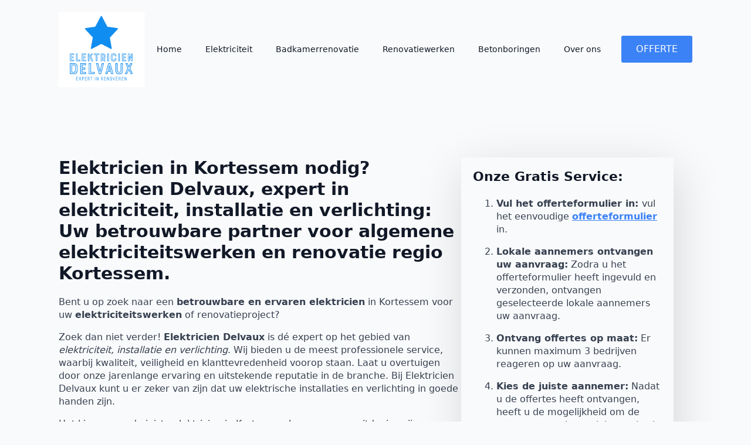

--- FILE ---
content_type: text/html; charset=UTF-8
request_url: https://elektricien-delvaux.be/elektriciteitswerken-kortessem/
body_size: 16231
content:
<!doctype html>     <html lang="nl-BE">      <head>         <meta charset="UTF-8">         <meta name="viewport" content="width=device-width, initial-scale=1">                     <link rel='stylesheet' href='https://elektricien-delvaux.be/wp-content/plugins/breakdance/plugin/themeless/normalize.min.css'>                <title>Elektriciteitswerken Kortessem | Elektricien Delvaux</title> <meta name='robots' content='max-image-preview:large, max-snippet:-1, max-video-preview:-1' /> 		<script>
			window.HTGA4 = {"debug":false,"cookie_notice_enabled":null,"cookie_notice_cookie_key":"htga4_","cookie_notice_duration_type":null,"cookie_notice_duration_value":null,"cookie_notice_overlay_enabled":null,"should_auto_consent":true,"one_year_seconds":31536000};
		</script> 		<link rel="canonical" href="https://elektricien-delvaux.be/elektriciteitswerken-kortessem/"> <meta name="description" content="Elektriciteitswerken Kortessem: herstellingen? Domotica installeren? Elektriciteit vernieuwen? Reken op Elektricien Delvaux. Gratis offertes!"> <meta property="og:title" content="Elektriciteitswerken Kortessem | Elektricien Delvaux"> <meta property="og:type" content="article"> <meta property="og:description" content="Elektriciteitswerken Kortessem: herstellingen? Domotica installeren? Elektriciteit vernieuwen? Reken op Elektricien Delvaux. Gratis offertes!"> <meta property="og:url" content="https://elektricien-delvaux.be/elektriciteitswerken-kortessem/"> <meta property="og:locale" content="nl_BE"> <meta property="og:site_name" content="Elektricien Delvaux"> <meta property="article:published_time" content="2023-06-15T08:29:15+00:00"> <meta property="article:modified_time" content="2023-06-15T08:29:15+00:00"> <meta property="og:updated_time" content="2023-06-15T08:29:15+00:00"> <meta name="twitter:card" content="summary_large_image"> <style id='wp-img-auto-sizes-contain-inline-css' type='text/css'> img:is([sizes=auto i],[sizes^="auto," i]){contain-intrinsic-size:3000px 1500px} /*# sourceURL=wp-img-auto-sizes-contain-inline-css */ </style> <link rel='stylesheet' id='contact-form-7-css' href='https://elektricien-delvaux.be/wp-content/plugins/contact-form-7/includes/css/styles.css?ver=6.1.4' type='text/css' media='all' /> <link rel='stylesheet' id='wpa-css-css' href='https://elektricien-delvaux.be/wp-content/plugins/honeypot/includes/css/wpa.css?ver=2.3.04' type='text/css' media='all' /> <script type="text/javascript" src="https://elektricien-delvaux.be/wp-includes/js/jquery/jquery.min.js?ver=3.7.1" id="jquery-core-js"></script> <script type="text/javascript" src="https://elektricien-delvaux.be/wp-includes/js/jquery/jquery-migrate.min.js?ver=3.4.1" id="jquery-migrate-js"></script> 		<script type="text/javascript">
			//<![CDATA[
			var show_msg = '';
			if (show_msg !== '0') {
				var options = {view_src: "View Source is disabled!", inspect_elem: "Inspect Element is disabled!", right_click: "Right click is disabled!", copy_cut_paste_content: "Cut/Copy/Paste is disabled!", image_drop: "Image Drag-n-Drop is disabled!" }
			} else {
				var options = '';
			}

         	function nocontextmenu(e) { return false; }
         	document.oncontextmenu = nocontextmenu;
         	document.ondragstart = function() { return false;}

			document.onmousedown = function (event) {
				event = (event || window.event);
				if (event.keyCode === 123) {
					if (show_msg !== '0') {show_toast('inspect_elem');}
					return false;
				}
			}
			document.onkeydown = function (event) {
				event = (event || window.event);
				//alert(event.keyCode);   return false;
				if (event.keyCode === 123 ||
						event.ctrlKey && event.shiftKey && event.keyCode === 73 ||
						event.ctrlKey && event.shiftKey && event.keyCode === 75) {
					if (show_msg !== '0') {show_toast('inspect_elem');}
					return false;
				}
				if (event.ctrlKey && event.keyCode === 85) {
					if (show_msg !== '0') {show_toast('view_src');}
					return false;
				}
			}
			function addMultiEventListener(element, eventNames, listener) {
				var events = eventNames.split(' ');
				for (var i = 0, iLen = events.length; i < iLen; i++) {
					element.addEventListener(events[i], function (e) {
						e.preventDefault();
						if (show_msg !== '0') {
							show_toast(listener);
						}
					});
				}
			}
			addMultiEventListener(document, 'contextmenu', 'right_click');
			addMultiEventListener(document, 'cut copy paste print', 'copy_cut_paste_content');
			addMultiEventListener(document, 'drag drop', 'image_drop');
			function show_toast(text) {
				var x = document.getElementById("amm_drcfw_toast_msg");
				x.innerHTML = eval('options.' + text);
				x.className = "show";
				setTimeout(function () {
					x.className = x.className.replace("show", "")
				}, 3000);
			}
		//]]>
		</script>  		<style type="text/css">body * :not(input):not(textarea){user-select:none !important; -webkit-touch-callout: none !important;  -webkit-user-select: none !important; -moz-user-select:none !important; -khtml-user-select:none !important; -ms-user-select: none !important;}#amm_drcfw_toast_msg{visibility:hidden;min-width:250px;margin-left:-125px;background-color:#333;color:#fff;text-align:center;border-radius:2px;padding:16px;position:fixed;z-index:999;left:50%;bottom:30px;font-size:17px}#amm_drcfw_toast_msg.show{visibility:visible;-webkit-animation:fadein .5s,fadeout .5s 2.5s;animation:fadein .5s,fadeout .5s 2.5s}@-webkit-keyframes fadein{from{bottom:0;opacity:0}to{bottom:30px;opacity:1}}@keyframes fadein{from{bottom:0;opacity:0}to{bottom:30px;opacity:1}}@-webkit-keyframes fadeout{from{bottom:30px;opacity:1}to{bottom:0;opacity:0}}@keyframes fadeout{from{bottom:30px;opacity:1}to{bottom:0;opacity:0}}</style>  				<!-- Global site tag (gtag.js) - added by HT Easy Ga4 --> 		<script>
			window.dataLayer = window.dataLayer || [];
			function gtag() { dataLayer.push(arguments); }

			// Default: deny all tracking
			gtag('consent', 'default', {
				'ad_storage': 'denied',
				'analytics_storage': 'denied',
				'ad_user_data': 'denied',
				'ad_personalization': 'denied'
			});

			// Load gtag script early; update permissions after consent
			(function() {
				const script = document.createElement('script');
				script.async = true;
				script.src = `https://www.googletagmanager.com/gtag/js?id=G-YK3S2GRT9T`;
				document.head.appendChild(script);
			})();

			gtag('js', new Date());
			gtag('config', 'G-YK3S2GRT9T');
		</script> 	<link rel="icon" href="https://elektricien-delvaux.be/wp-content/uploads/2023/02/cropped-elektricien-delvaux-32x32.png" sizes="32x32" /> <link rel="icon" href="https://elektricien-delvaux.be/wp-content/uploads/2023/02/cropped-elektricien-delvaux-192x192.png" sizes="192x192" /> <link rel="apple-touch-icon" href="https://elektricien-delvaux.be/wp-content/uploads/2023/02/cropped-elektricien-delvaux-180x180.png" /> <meta name="msapplication-TileImage" content="https://elektricien-delvaux.be/wp-content/uploads/2023/02/cropped-elektricien-delvaux-270x270.png" /> <!-- [HEADER ASSETS] -->   <link rel="stylesheet" href="https://elektricien-delvaux.be/wp-content/plugins/breakdance/subplugins/breakdance-elements/dependencies-files/awesome-menu@1/awesome-menu.css?bd_ver=2.5.0-beta.1" /> <link rel="stylesheet" href="https://fonts.googleapis.com/css2?family=Poppins:ital,wght@0,100;0,200;0,300;0,400;0,500;0,600;0,700;0,800;0,900;1,100;1,200;1,300;1,400;1,500;1,600;1,700;1,800;1,900&family=Jost:ital,wght@0,100;0,200;0,300;0,400;0,500;0,600;0,700;0,800;0,900;1,100;1,200;1,300;1,400;1,500;1,600;1,700;1,800;1,900&display=swap" />  <link rel="stylesheet" href="https://elektricien-delvaux.be/wp-content/uploads/breakdance/css/post-184-defaults.css?v=e9bd110a10eda1e9d169234b6ca53553" />  <link rel="stylesheet" href="https://elektricien-delvaux.be/wp-content/uploads/breakdance/css/post-2986949419-defaults.css?v=123407d0f039d337a1d6e5886f4e4cb4" />  <link rel="stylesheet" href="https://elektricien-delvaux.be/wp-content/uploads/breakdance/css/post-189-defaults.css?v=cd5c20a37df424abb36a4b8d0ffad15e" />  <link rel="stylesheet" href="https://elektricien-delvaux.be/wp-content/uploads/breakdance/css/global-settings.css?v=5f1d8aa5e324c96b69c617b6ac6bf77f" />  <link rel="stylesheet" href="https://elektricien-delvaux.be/wp-content/uploads/breakdance/css/presets.css?v=d41d8cd98f00b204e9800998ecf8427e" />          <link rel="stylesheet" href="https://elektricien-delvaux.be/wp-content/uploads/breakdance/css/post-184.css?v=0b57ec6fce5fb374f81a92c185bc0b28" />  <link rel="stylesheet" href="https://elektricien-delvaux.be/wp-content/uploads/breakdance/css/post-2986949419.css?v=1cbed73aed0736b383cbd163b04336e2" />  <link rel="stylesheet" href="https://elektricien-delvaux.be/wp-content/uploads/breakdance/css/post-189.css?v=5ac8fc652afc18b9e3452e07a25d75c3" /> <!-- [/EOF HEADER ASSETS] -->    </head>          <body class="wp-singular page-template-default page page-id-2986949419 wp-theme-breakdance-zero breakdance">             <header class="bde-header-builder-184-119 bde-header-builder bde-header-builder--sticky-scroll-slide breakdance-free-version-frontend-element-hider">  <div class="bde-header-builder__container"><div class="bde-image-184-120 bde-image"> <figure class="breakdance-image breakdance-image--206"> 	<div class="breakdance-image-container"> 		<div class="breakdance-image-clip"><a class="breakdance-image-link breakdance-image-link--url" href="/" target="_self" rel="noopener" data-sub-html="" data-lg-size="-" data-wpel-link="internal"><img class="breakdance-image-object" src="https://elektricien-delvaux.be/wp-content/uploads/2023/02/elektricien-delvaux-300x262.png" width="300" height="262" srcset="https://elektricien-delvaux.be/wp-content/uploads/2023/02/elektricien-delvaux-300x262.png 300w, https://elektricien-delvaux.be/wp-content/uploads/2023/02/elektricien-delvaux.png 764w" sizes="(max-width: 300px) 100vw, 300px" alt="elektricien delvaux" title="Elektriciteitswerken Kortessem"></a></div> 	</div></figure>  </div><div class="bde-menu-184-121 bde-menu breakdance-free-version-frontend-element-hider">                       <nav class="breakdance-menu breakdance-menu--collapse">     <button class="breakdance-menu-toggle breakdance-menu-toggle--squeeze" type="button" aria-label="Open Menu" aria-expanded="false" aria-controls="menu-121">                   <span class="breakdance-menu-toggle-icon">             <span class="breakdance-menu-toggle-lines"></span>           </span>             </button>        <ul class="breakdance-menu-list" id="menu-121">                       <li class="breakdance-menu-item-184-122 breakdance-menu-item">                                                                  <a class="breakdance-link breakdance-menu-link" href="/" target="_self" data-type="url" data-wpel-link="internal">   Home     </a>  </li><li class="breakdance-menu-item-184-132 breakdance-menu-item">                                                                  <a class="breakdance-link breakdance-menu-link" href="/elektriciteitswerken/" target="_self" data-type="url" data-wpel-link="internal">   Elektriciteit     </a>  </li><li class="breakdance-menu-item-184-133 breakdance-menu-item">                                                                  <a class="breakdance-link breakdance-menu-link" href="/badkamerrenovatie/" target="_self" data-type="url" data-wpel-link="internal">   Badkamerrenovatie     </a>  </li><li class="breakdance-menu-item-184-135 breakdance-menu-item">                                                                  <a class="breakdance-link breakdance-menu-link" href="/renovatiewerken/" target="_self" data-type="url" data-wpel-link="internal">   Renovatiewerken     </a>  </li><li class="breakdance-menu-item-184-134 breakdance-menu-item">                                                                  <a class="breakdance-link breakdance-menu-link" href="/betonboringen/" target="_self" data-type="url" data-wpel-link="internal">   Betonboringen     </a>  </li><li class="breakdance-menu-item-184-131 breakdance-menu-item">                                                                  <a class="breakdance-link breakdance-menu-link" href="/over-ons/" target="_self" data-type="url" data-wpel-link="internal">   Over ons     </a>  </li><li class="bde-button-184-130 bde-button breakdance-menu-item">                                                                                                                                                         <a class="breakdance-link button-atom button-atom--primary bde-button__button" href="/offerte/" target="_self" data-type="url" data-wpel-link="internal">               <span class="button-atom__text">OFFERTE</span>                                    </a>         </li>   </ul>   </nav>   </div></div>   </header><section class="bde-section-2986949419-131 bde-section">       	    <div class="section-container"><div class="bde-columns-2986949419-132 bde-columns"><div class="bde-column-2986949419-133 bde-column">       	    <div class="bde-rich-text-2986949419-101 bde-rich-text breakdance-rich-text-styles"> <h1><strong>Elektricien in Kortessem nodig? Elektricien Delvaux, expert in elektriciteit, installatie en verlichting: Uw betrouwbare partner voor algemene elektriciteitswerken en renovatie regio Kortessem.</strong></h1><p>Bent u op zoek naar een <strong>betrouwbare en ervaren elektricien</strong> in Kortessem voor uw <strong>elektriciteitswerken</strong> of renovatieproject? </p><p>Zoek dan niet verder! <strong>Elektricien Delvaux</strong> is dé expert op het gebied van <em>elektriciteit, installatie en verlichting</em>. Wij bieden u de meest professionele service, waarbij kwaliteit, veiligheid en klanttevredenheid voorop staan. Laat u overtuigen door onze jarenlange ervaring en uitstekende reputatie in de branche. Bij Elektricien Delvaux kunt u er zeker van zijn dat uw elektrische installaties en verlichting in goede handen zijn.</p><p>Het kiezen van de juiste elektricien in Kortessem kan soms een uitdaging zijn. Daarom bieden wij u de mogelijkheid om <strong><em>prijzen</em></strong><em> te </em><strong><em>vergelijken</em></strong> van <strong>elektriciens in Kortessem</strong>. </p><p>Onze website is een <strong>netwerk van aangesloten elektriciens</strong>, gespecialiseerd in uiteenlopende diensten zoals algemene elektriciteitswerken, herstellingen en volledige elektrische installaties. Vul het formulier in en <strong>ontvang tot 3 offertes</strong>, waardoor u tot wel <strong>40%</strong> kunt <strong>besparen</strong>! </p><p>Deze service is geheel <strong>gratis en vrijblijvend</strong>. Wacht dus niet langer en kies vandaag nog voor <strong>Elektricien Delvaux</strong> als uw betrouwbare partner in elektriciteit en verlichting.</p> </div><div class="bde-button-2986949419-111 bde-button">                                                                                                                                                         <a class="breakdance-link button-atom button-atom--custom bde-button__button" href="/offerte/elektriciteitswerken/" target="_self" data-type="url" data-wpel-link="internal">               <span class="button-atom__text">OFFERTE AANVRAGEN</span>                                    </a>         </div> </div><div class="bde-column-2986949419-134 bde-column">       	    <div class="bde-rich-text-2986949419-135 bde-rich-text breakdance-rich-text-styles"> <h3>Onze Gratis Service:</h3><ol><li><p><strong>Vul het offerteformulier in: </strong>vul het eenvoudige <a target="_self" href="/offerte/elektriciteitswerken/" data-wpel-link="internal"><strong>offerteformulier</strong></a> in. </p></li><li><p><strong>Lokale aannemers ontvangen uw aanvraag:</strong> Zodra u het offerteformulier heeft ingevuld en verzonden, ontvangen geselecteerde lokale aannemers uw aanvraag. </p></li><li><p><strong>Ontvang offertes op maat:</strong> Er kunnen maximum 3 bedrijven reageren op uw aanvraag.</p></li><li><p><strong>Kies de juiste aannemer:</strong> Nadat u de offertes heeft ontvangen, heeft u de mogelijkheid om de aannemers te beoordelen op basis van hun offertes, ervaring, expertise en eventuele referenties. </p></li></ol><h3></h3> </div> </div></div></div> </section><section class="bde-section-2986949419-100 bde-section">       	    <div class="section-container"><div class="bde-image-2986949419-122 bde-image"> <figure class="breakdance-image breakdance-image--2986945721"> 	<div class="breakdance-image-container"> 		<div class="breakdance-image-clip"><img class="breakdance-image-object" src="https://elektricien-delvaux.be/wp-content/uploads/2023/06/Depositphotos_204959844_S.jpg" width="1000" height="656" srcset="https://elektricien-delvaux.be/wp-content/uploads/2023/06/Depositphotos_204959844_S.jpg 1000w, https://elektricien-delvaux.be/wp-content/uploads/2023/06/Depositphotos_204959844_S-300x197.jpg 300w, https://elektricien-delvaux.be/wp-content/uploads/2023/06/Depositphotos_204959844_S-768x504.jpg 768w" sizes="(max-width: 1000px) 100vw, 1000px" alt="a male electrician works in a switchboard with an electrical con" title="Elektriciteitswerken Kortessem"></div> 	</div></figure>  </div><div class="bde-rich-text-2986949419-102 bde-rich-text breakdance-rich-text-styles"> <h2><strong>Elektricien Kortessem nodig? Belang van een professionele elektricien</strong></h2><p>Natuurlijk, u zou kunnen proberen om zelf elektrische problemen op te lossen, maar waarom zou u dat doen als er zoveel op het spel staat? <em>Stelt u zich eens voor</em> hoe het zou voelen om in een veilig, goed verlicht huis te wonen, wetende dat u de juiste beslissing heeft genomen door een professional in te schakelen.</p><p>Een <strong>professionele elektricien in Kortessem</strong> biedt u niet alleen veiligheid en kwaliteit, maar zorgt er ook voor dat uw installaties voldoen aan de <a target="_blank" href="https://economie.fgov.be/nl/publicaties/algemeen-reglement-op-de" data-wpel-link="external" rel="nofollow external noopener noreferrer"><strong>AREI-regelgeving</strong></a>.</p><p><em>Veiligheid</em> is zonder twijfel de belangrijkste reden om een professionele elektricien in te huren. Elektriciteit kan gevaarlijk zijn, en het werken met elektrische installaties brengt risico's met zich mee. Een professionele elektricien heeft de juiste opleiding, kennis en ervaring om de klus veilig en efficiënt te klaren. Bovendien, door het inhuren van een elektricien, minimaliseert u de kans op elektrische problemen in de toekomst, zoals kortsluiting en brandgevaar.</p><p>De kwaliteit van het werk is ook een belangrijke factor om in overweging te nemen. Een <strong>goede elektricien</strong> zal <strong>hoogwaardige materialen</strong> en gereedschappen gebruiken, waardoor uw elektrische installaties langer meegaan en minder onderhoud nodig hebben. </p><p>Bovendien zorgt de conformiteit met de AREI-regelgeving ervoor dat uw huis voldoet aan alle wettelijke vereisten. Dit kan u niet alleen gemoedsrust geven, maar ook een positieve invloed hebben op de waarde van uw woning. </p><p><em>Dus waar wacht u nog op?</em> Neem vandaag nog contact op met een professionele elektricien via Elektricien Delvaux en investeer in de veiligheid en kwaliteit van uw huis.</p> </div><div class="bde-button-2986949419-113 bde-button">                                                                                                                                                         <a class="breakdance-link button-atom button-atom--custom bde-button__button" href="/offerte/elektriciteitswerken/" target="_self" data-type="url" data-wpel-link="internal">               <span class="button-atom__text">OFFERTE AANVRAGEN</span>                                    </a>         </div><div class="bde-image-2986949419-124 bde-image"> <figure class="breakdance-image breakdance-image--2986945718"> 	<div class="breakdance-image-container"> 		<div class="breakdance-image-clip"><img class="breakdance-image-object" src="https://elektricien-delvaux.be/wp-content/uploads/2023/06/Depositphotos_64531805_S.jpg" width="1000" height="717" srcset="https://elektricien-delvaux.be/wp-content/uploads/2023/06/Depositphotos_64531805_S.jpg 1000w, https://elektricien-delvaux.be/wp-content/uploads/2023/06/Depositphotos_64531805_S-300x215.jpg 300w, https://elektricien-delvaux.be/wp-content/uploads/2023/06/Depositphotos_64531805_S-768x551.jpg 768w" sizes="(max-width: 1000px) 100vw, 1000px" alt="Renovation Works" title="Elektriciteitswerken Kortessem"></div> 	</div></figure>  </div><div class="bde-rich-text-2986949419-103 bde-rich-text breakdance-rich-text-styles"> <h2><strong>Grote en kleine elektriciteitswerken in regio Kortessem</strong></h2><p>Zoals eerder besproken, is het inschakelen van een professionele elektricien van groot belang voor de veiligheid en kwaliteit van uw elektriciteitswerken. Maar wat houdt dit nu precies in? <strong><em>Grote en kleine elektriciteitswerken</em> </strong>verschillen in omvang en complexiteit, maar Elektricien Delvaux kan u bijstaan bij zowel kleine als grote projecten.</p><p><strong>Kleine elektriciteitswerken</strong> omvatten onder andere het plaatsen van stopcontacten, lichtschakelaars en verlichting of het vervangen van zekeringen en aardlekschakelaars. </p><p>Deze klussen lijken misschien eenvoudig, maar kunnen <strong>gevaarlijk</strong> zijn als ze niet correct worden uitgevoerd. Een <strong>ervaren elektricien</strong> zoals Elektricien Delvaux zorgt voor een <strong>veilige en vakkundige</strong> uitvoering van deze taken, zodat u zich geen zorgen hoeft te maken over eventuele problemen in de toekomst.</p><p><strong>Grote elektriciteitswerken</strong> zijn complexere projecten, zoals het installeren van een volledig nieuwe elektrische installatie, het uitbreiden van een bestaande installatie of het aanleggen van krachtstroom voor zwaardere apparatuur. </p><p>Dit soort werkzaamheden vereisen een grondige <strong>kennis en ervaring</strong> van elektriciteit en veiligheidsvoorschriften. Bij Elektricien Delvaux bent u verzekerd van een <strong>betrouwbare en kwalitatieve</strong> aanpak bij grote elektriciteitswerken.</p><p>Dus, of u nu een kleine klus of een grootschalig project heeft in regio Kortessem, aarzel niet om <em>Elektricien Delvaux</em> in te schakelen. Uw veiligheid en tevredenheid zijn onze topprioriteit. </p><p>Neem vandaag nog contact met ons op voor een vrijblijvende offerte en ervaar zelf het verschil dat een professionele elektricien kan maken.</p><h2><strong>Onze aanbod van elektriciteitswerken in Kortessem</strong></h2><p>Bij <strong>ons aanbod van elektriciteitswerken in Kortessem</strong> streven wij ernaar om u een allesomvattende oplossing aan te bieden. <em>Elektriciteitsplannen, Elektrische installaties</em> en <em>Elektrische verwarming</em> zijn slechts enkele van de essentiële diensten die we met uiterste zorg en professionaliteit uitvoeren. Wacht niet langer en investeer vandaag nog in een veilige, betrouwbare, en energie-efficiënte elektrische omgeving voor uw woning of bedrijf.</p><h3><strong>Algemene elektriciteitswerken &amp; Herstellingen</strong> </h3><p>Algemene elektriciteitswerken omvatten een breed scala aan diensten, van de installatie van nieuwe systemen tot het onderhoud en herstelling van bestaande installaties. Deze taken worden uitgevoerd door gekwalificeerde elektriciens die ervaring hebben met verschillende soorten elektrische systemen.</p><h3><strong>Binnen- en buitenverlichting</strong> </h3><p>De juiste binnen- en buitenverlichting kan een grote invloed hebben op de esthetiek en functionaliteit van uw woning. Of u nu de perfecte sfeerverlichting wilt creëren voor uw woonkamer, of de veiligheid rondom uw woning wilt verbeteren met buitenverlichting, een elektricien kan u daarbij helpen.</p><h3><strong>Datanetwerken en telecom installaties</strong> </h3><p>Het opzetten van datanetwerken en telecominstallaties vereist deskundige kennis en ervaring. Dit omvat het leggen van netwerkkabels, het installeren van telecomapparatuur en het zorgen voor een betrouwbare en veilige verbinding, ... </p><h3><strong>Domotica &amp; automatisering</strong> </h3><p>Domotica en automatisering hebben de manier waarop we leven en werken getransformeerd. Van het automatisch regelen van verwarming en verlichting tot het op afstand bedienen van elektronische apparaten, domotica biedt verhoogd comfort en energie-efficiëntie in uw woning of gebouw.</p><h3><strong>Zekeringskasten plaatsen</strong> </h3><p>Een zekeringskast is een essentieel onderdeel van uw elektrische systeem. Het dient als het centrale punt waar de elektriciteit van uw nutsbedrijf wordt verdeeld naar de verschillende circuits in uw woning. Een elektricien kan uw zekeringskast plaatsen of een zekeringskast vervangen.</p><h3><strong>Parlofonie en videofonie</strong> </h3><p>Parlofonie en videofonie zijn essentiële hulpmiddelen inzake toegangscontrole voor de veiligheid en beveiliging van uw woning, appartement of gebouw. Ze stellen u in staat om te communiceren met bezoekers zonder de deur te openen, en bieden ook visuele identificatie.</p><h3><strong>Plaatsing aarding</strong> </h3><p>Aarding is een cruciaal onderdeel van elk elektrisch systeem. Het helpt om de veiligheid te verhogen door het risico op elektrische schokken te verminderen en kan helpen bij het voorkomen van ernstige schade aan uw apparatuur.</p><h3><strong>Inbraakbeveiliging (alarminstallaties en camerabewaking)</strong> </h3><p>Inbraakbeveiliging is essentieel voor elke woning of bedrijfspand. Alarminstallaties en camerabewaking zijn twee van de meest effectieve methoden voor het afschrikken van indringers en het verhogen van de veiligheid</p><h3><strong>Elektriciteitsplannen</strong></h3><p>Het ontwerpen van een goed <em>elektriciteitsplan</em> is een essentiële stap in het bouwen, renoveren of uitbreiden van uw woning of bedrijfsruimte. Onze ervaren en deskundige elektriciens helpen u graag bij het opstellen van een elektriciteitsplan op maat. </p><h3><strong>Elektrische installaties</strong></h3><p><strong>Elektrische installaties</strong> zijn van cruciaal belang voor het comfort en de veiligheid van uw woning of bedrijfspand. Wij zijn ervan overtuigd dat een goed ontworpen en geïnstalleerde elektrische installatie het verschil kan maken tussen een gewone en een uitzonderlijke leef- of werkomgeving. </p><h3><strong>Elektrische verwarming</strong></h3><p><strong>Elektrische verwarming</strong> is een uitstekende keuze voor energiebesparing en comfort. In vergelijking met traditionele gasverwarming biedt elektrische verwarming u een aantal voordelen. </p><p>Ten eerste is het een milieuvriendelijker alternatief, omdat het gebruik van elektriciteit in plaats van fossiele brandstoffen helpt om de uitstoot van broeikasgassen te verminderen. </p><p>Bovendien is elektrische verwarming veiliger, omdat er geen risico op gaslekken of koolmonoxidevergiftiging is. </p><p>Tot slot zijn elektrische verwarmingssystemen doorgaans eenvoudiger te installeren en te onderhouden dan gasverwarmingssystemen, wat u op lange termijn tijd en geld bespaart.</p> </div><div class="bde-button-2986949419-114 bde-button">                                                                                                                                                         <a class="breakdance-link button-atom button-atom--custom bde-button__button" href="/offerte/elektriciteitswerken/" target="_self" data-type="url" data-wpel-link="internal">               <span class="button-atom__text">OFFERTE AANVRAGEN</span>                                    </a>         </div><div class="bde-image-2986949419-123 bde-image"> <figure class="breakdance-image breakdance-image--2986945719"> 	<div class="breakdance-image-container"> 		<div class="breakdance-image-clip"><img class="breakdance-image-object" src="https://elektricien-delvaux.be/wp-content/uploads/2023/06/Depositphotos_79399800_S.jpg" width="1000" height="667" srcset="https://elektricien-delvaux.be/wp-content/uploads/2023/06/Depositphotos_79399800_S.jpg 1000w, https://elektricien-delvaux.be/wp-content/uploads/2023/06/Depositphotos_79399800_S-300x200.jpg 300w, https://elektricien-delvaux.be/wp-content/uploads/2023/06/Depositphotos_79399800_S-768x512.jpg 768w" sizes="(max-width: 1000px) 100vw, 1000px" alt="Remote home control system on a digital tablet." title="Elektriciteitswerken Kortessem"></div> 	</div></figure>  </div><div class="bde-rich-text-2986949419-104 bde-rich-text breakdance-rich-text-styles"> <h2><strong>Elektriciteit renoveren of vernieuwen te Kortessem</strong></h2><p>Het vernieuwen van uw <em>elektriciteitsinstallatie</em>, het renoveren van uw <strong>verlichting</strong> en het vervangen van uw <em>zekeringkast</em> zijn essentiële stappen om uw woning veiliger, energiezuiniger en comfortabeler te maken. </p><p>Een moderne en efficiënte installatie zorgt niet alleen voor een aanzienlijke besparing op uw energiefactuur, maar verhoogt ook de waarde van uw huis. Wacht niet langer en investeer vandaag nog in het renoveren of vernieuwen van uw elektriciteit voor een zorgeloze en duurzame toekomst.</p><h3><strong>Elektriciteitsinstallatie vernieuwen</strong></h3><p>Na het leggen van de elektriciteit voor uw nieuwbouw, is het tijd om een stap verder te gaan en te kijken naar de <em>elektriciteitsinstallatie</em> van uw bestaande woning. Het vernieuwen van de elektriciteitsinstallatie is meer dan een simpele klus, maar Elektricien Delvaux staat klaar om u hierbij te helpen.</p><p>Een <strong>verouderde elektriciteitsinstallatie</strong> kan voor onveilige situaties zorgen, zoals kortsluiting, oververhitting en brandgevaar. Daarom is het van groot belang om uw installatie up-to-date te houden. Elektricien Delvaux is gespecialiseerd in het vernieuwen van elektriciteitsinstallaties en zorgt ervoor dat uw huis aan alle veiligheidsnormen voldoet. Bovendien kan een vernieuwde installatie uw energieverbruik verminderen, wat zowel goed is voor het milieu als voor uw portemonnee. <em>Investeer nu in een veiligere en energiezuinige woning</em> door uw elektriciteitsinstallatie te laten vernieuwen door Elektricien Delvaux.</p><h3><strong>Verlichting renoveren</strong></h3><p>Hoewel een efficiënte en veilige elektriciteitsinstallatie van cruciaal belang is, mag men het belang van <strong>verlichting renoveren</strong> niet onderschatten. Een passende en aangename verlichting draagt immers bij aan de sfeer en het comfort van uw woning. Elektricien Delvaux kan u hierbij helpen door een deskundige renovatie van uw verlichting uit te voeren.</p><p>Bij het renoveren van de verlichting is het van essentieel belang om rekening te houden met de specifieke behoeften en wensen van de bewoners. Elektricien Delvaux luistert aandachtig naar uw wensen en zorgt voor een <em>persoonlijke aanpak</em> bij de renovatie van uw verlichting. Wij streven ernaar om niet enkel uw verwachtingen te overtreffen, maar ook om energiezuinige oplossingen te bieden die uw energiekosten verlagen. Laat de verlichting in uw woning stralen als nooit tevoren en ervaar het verschil dat Elektricien Delvaux kan maken!</p><h3><strong>Zekeringkast vervangen</strong></h3><p>Naast het leggen van elektriciteit voor nieuwbouw, is het belangrijk om ook aandacht te besteden aan de <em>elektriciteitsinstallatie</em> bij renovaties en vernieuwingen. Een essentieel onderdeel van uw elektriciteitsinstallatie is de <strong>zekeringkast</strong>. Elektricien Delvaux biedt u de nodige expertise en diensten om uw zekeringkast vakkundig te vervangen en daarmee de veiligheid en efficiëntie van uw installatie te garanderen.</p><p>Het vervangen van een verouderde zekeringkast is niet alleen noodzakelijk voor uw veiligheid, maar ook voor het vermijden van onnodige energiekosten. Een goed functionerende zekeringkast zorgt voor een optimale stroomverdeling en voorkomt overbelasting, wat kan leiden tot kortsluiting en zelfs brand. Bovendien zijn moderne zekeringkasten uitgerust met aardlekschakelaars die u beschermen tegen elektrocutie en elektrische schokken. Laat u overtuigen door de voordelen van een nieuwe zekeringkast en kies voor een samenwerking met Elektricien Delvaux. Wij zorgen voor een snelle en professionele vervanging, zodat u zorgeloos kunt genieten van een veilige en betrouwbare elektriciteitsinstallatie.</p> </div><div class="bde-button-2986949419-115 bde-button">                                                                                                                                                         <a class="breakdance-link button-atom button-atom--custom bde-button__button" href="/offerte/elektriciteitswerken/" target="_self" data-type="url" data-wpel-link="internal">               <span class="button-atom__text">OFFERTE AANVRAGEN</span>                                    </a>         </div><div class="bde-image-2986949419-126 bde-image"> <figure class="breakdance-image breakdance-image--2986945717"> 	<div class="breakdance-image-container"> 		<div class="breakdance-image-clip"><img class="breakdance-image-object" src="https://elektricien-delvaux.be/wp-content/uploads/2023/06/Depositphotos_62721859_S.jpg" width="999" height="667" srcset="https://elektricien-delvaux.be/wp-content/uploads/2023/06/Depositphotos_62721859_S.jpg 999w, https://elektricien-delvaux.be/wp-content/uploads/2023/06/Depositphotos_62721859_S-300x200.jpg 300w, https://elektricien-delvaux.be/wp-content/uploads/2023/06/Depositphotos_62721859_S-768x513.jpg 768w" sizes="(max-width: 999px) 100vw, 999px" alt="Cctv Technician Fixing Camera" title="Elektriciteitswerken Kortessem"></div> 	</div></figure>  </div><div class="bde-rich-text-2986949419-105 bde-rich-text breakdance-rich-text-styles"> <h2><strong>Aandachtspunten bij een afgekeurde elektrische installatie</strong></h2><p>Hoewel het renoveren of vernieuwen van uw elektriciteit een belangrijke stap is om de veiligheid en efficiëntie van uw woning te waarborgen, is het ook essentieel om te weten wat te doen als uw elektrische installatie wordt afgekeurd. In dit gedeelte zullen we enkele cruciale aandachtspunten bespreken die u in gedachten moet houden wanneer u geconfronteerd wordt met een afgekeurde elektrische installatie.</p><p>In de eerste plaats is het van cruciaal belang dat u de situatie <strong>serieus</strong> neemt en onmiddellijk actie onderneemt om problemen op te lossen. Een afgekeurde elektrische installatie betekent immers dat er <strong>veiligheidsrisico's</strong> zijn voor zowel u als uw gezin, zoals <strong>brandgevaar</strong> en <strong>elektrocutie</strong>. </p><p>Laat de verleiding om geld of tijd te besparen u niet weerhouden van het nemen van de nodige maatregelen. Denk aan het welzijn van uzelf, uw gezin en uw eigendom en <em>investeer</em> in een veilige en betrouwbare installatie.</p><p>Ten tweede is het belangrijk om een <strong>gecertificeerde elektricien</strong> in te schakelen om de problemen aan te pakken en te verhelpen. Hoewel het misschien verleidelijk is om zelf aan de slag te gaan, is het van groot belang dat u een professional met de juiste kennis en ervaring inschakelt. </p><p>Dit garandeert niet alleen dat de werkzaamheden correct en veilig worden uitgevoerd, maar zorgt er ook voor dat u voldoet aan de wettelijke vereisten en normen. Vergeet niet dat een afgekeurde installatie kan leiden tot verlies van verzekering, en het is dus in uw eigen belang om te zorgen voor een snelle en vakkundige oplossing van de problemen.</p><h2><strong>Het belang van een gekeurde en correcte elektriciteitsinstallatie bij de verkoop van een woning</strong></h2><p>Nu we de aandachtspunten van een afgekeurde elektrische installatie hebben besproken, is het cruciaal om te benadrukken waarom een <em>gekeurde en correcte elektriciteitsinstallatie</em> absoluut noodzakelijk is bij de verkoop van een woning. Het kan namelijk het verschil maken tussen een vlotte verkoop en een langdurig, stressvol proces.</p><p><strong>Veiligheid en gemoedsrust</strong> zijn twee belangrijke factoren die potentiële kopers zullen overwegen bij de aankoop van een woning. Niemand wil een huis kopen waarvan de elektrische installatie niet in orde is, omdat dit kan leiden tot gevaarlijke situaties en hoge kosten voor reparaties. </p><p>Bovendien kan een gekeurde en correcte elektriciteitsinstallatie de waarde van uw woning verhogen en zorgt het voor een goede indruk bij potentiële kopers. Een woning met een goedgekeurde elektrische installatie staat immers garant voor een <em>veilige en zorgeloze woonervaring</em>, wat ongetwijfeld een aantrekkelijk verkoopargument is.</p><p>Daarnaast is het belangrijk om te weten dat een gekeurde elektriciteitsinstallatie wettelijk verplicht is bij de verkoop van een woning. Het kan dus leiden tot juridische problemen en eventuele boetes als u uw woning verkoopt zonder een correcte en goedgekeurde installatie. Daarom is het essentieel dat u de nodige stappen onderneemt om uw elektrische installatie op orde te krijgen en te zorgen voor een <strong>vlotte en succesvolle verkoop</strong> van uw woning in Kortessem.</p> </div><div class="bde-button-2986949419-116 bde-button">                                                                                                                                                         <a class="breakdance-link button-atom button-atom--custom bde-button__button" href="/offerte/elektriciteitswerken/" target="_self" data-type="url" data-wpel-link="internal">               <span class="button-atom__text">OFFERTE AANVRAGEN</span>                                    </a>         </div><div class="bde-image-2986949419-127 bde-image"> <figure class="breakdance-image breakdance-image--2986945720"> 	<div class="breakdance-image-container"> 		<div class="breakdance-image-clip"><img class="breakdance-image-object" src="https://elektricien-delvaux.be/wp-content/uploads/2023/06/Depositphotos_180422356_S.jpg" width="1000" height="667" srcset="https://elektricien-delvaux.be/wp-content/uploads/2023/06/Depositphotos_180422356_S.jpg 1000w, https://elektricien-delvaux.be/wp-content/uploads/2023/06/Depositphotos_180422356_S-300x200.jpg 300w, https://elektricien-delvaux.be/wp-content/uploads/2023/06/Depositphotos_180422356_S-768x512.jpg 768w" sizes="(max-width: 1000px) 100vw, 1000px" alt="Male Technician Installing Security System" title="Elektriciteitswerken Kortessem"></div> 	</div></figure>  </div><div class="bde-rich-text-2986949419-106 bde-rich-text breakdance-rich-text-styles"> <h2><strong>Op zoek naar een elektrieker in Kortessem? Maak gebruik van onze diensten &amp; Ontvang Vrijblijvende Offertes</strong></h2><p>Nu u zich bewust bent van het belang van een <strong>gekeurde en correcte elektriciteitsinstallatie</strong> bij de verkoop van uw woning, is het tijd om actie te ondernemen. U wilt immers geen onaangename verrassingen of vertragingen in het verkoopproces, toch? <em>Maak daarom gebruik van onze diensten</em> en ontvang vrijblijvende offertes van betrouwbare en ervaren experts in elektriciteit.</p><p><strong>Onze</strong> <strong>elektriciens in Kortessem</strong> zorgen niet alleen voor een grondige keuring en eventuele aanpassingen van uw elektriciteitsinstallatie, maar zij bieden u ook <strong>professioneel advies</strong> en begeleiding gedurende het hele proces. U kunt erop vertrouwen dat uw woning in goede handen is en dat potentiële kopers met een gerust hart hun handtekening kunnen zetten. Bovendien kunt u met een gekeurde installatie een <em>hogere verkoopprijs</em> realiseren, wat u uiteindelijk meer winst oplevert.</p><p>Wacht niet langer en neem vandaag nog contact op voor <strong>vrijblijvende offertes</strong> van onze elektriciteitsexperts. Laat u overtuigen door hun deskundigheid en ervaring en zorg ervoor dat uw woningverkoop vlekkeloos verloopt. U zult er geen spijt van krijgen!</p> </div><div class="bde-button-2986949419-117 bde-button">                                                                                                                                                         <a class="breakdance-link button-atom button-atom--custom bde-button__button" href="/offerte/elektriciteitswerken/" target="_self" data-type="url" data-wpel-link="internal">               <span class="button-atom__text">OFFERTE AANVRAGEN</span>                                    </a>         </div><div class="bde-rich-text-2986949419-136 bde-rich-text breakdance-rich-text-styles"> <h4>Over ons:</h4><p>Wij zijn een netwerk van <a target="_self" href="https://elektricien-delvaux.be/elektriciens-in-vlaanderen/" data-wpel-link="internal">aangesloten aannemers &amp; vakmensen in Vlaanderen</a>. Hierdoor kunnen wij u altijd in contact brengen met een geschikte professional voor uw badkamer te vernieuwen. Deze service is gratis &amp; vrijblijvend.</p> </div></div> </section><section class="bde-section-189-100 bde-section">       	    <div class="section-container"><div class="bde-columns-189-101 bde-columns"><div class="bde-column-189-102 bde-column">       	    <a class="bde-container-link-189-103 bde-container-link breakdance-link breakdance-free-version-frontend-element-hider" href="../" target="_self" data-type="url" data-wpel-link="internal">       	    <div class="bde-image-189-104 bde-image"> <figure class="breakdance-image breakdance-image--206"> 	<div class="breakdance-image-container"> 		<div class="breakdance-image-clip"><a class="breakdance-image-link breakdance-image-link--url" href="/" target="_self" rel="noopener" data-sub-html="" data-lg-size="-"><img class="breakdance-image-object" src="https://elektricien-delvaux.be/wp-content/uploads/2023/02/elektricien-delvaux.png" width="764" height="668" srcset="https://elektricien-delvaux.be/wp-content/uploads/2023/02/elektricien-delvaux.png 764w, https://elektricien-delvaux.be/wp-content/uploads/2023/02/elektricien-delvaux-300x262.png 300w" sizes="(max-width: 764px) 100vw, 764px" alt="elektricien delvaux" loading="lazy" title="Elektriciteitswerken Kortessem"></a></div> 	</div></figure>  </div>  </a> </div><div class="bde-column-189-105 bde-column">       	    <div class="bde-text-189-106 bde-text"> Op zoek naar een <b>aannemer in de buurt</b>? Elektricien-delvaux.be behoort toe aan een netwerk van <b>professionele aannemers</b>. <br><br>Zo krijgt u hier de <b>beste prijsofferte voor uw project</b> met het <b>meest geschikte aannemersbedrijf</b>. <br><br><b>Vrijblijvend & gratis</b>. </div> </div><div class="bde-column-189-107 bde-column">       	    <a class="bde-text-link-189-108 bde-text-link breakdance-link" href="/over-ons/" target="_self" data-type="url" data-wpel-link="internal">   Over ons  </a><a class="bde-text-link-189-109 bde-text-link breakdance-link" href="/webpartners/" target="_self" data-type="url" data-wpel-link="internal">   Webpartners  </a><a class="bde-text-link-189-110 bde-text-link breakdance-link" href="/privacy-policy/" target="_self" data-type="url" data-wpel-link="internal">   Privacy Policy  </a> </div></div></div> </section><section class="bde-section-189-111 bde-section">       	    <div class="section-container"><div class="bde-div-189-112 bde-div">       	    <div class="bde-text-189-113 bde-text"> © Elektricien-Delvaux.be | Alle rechten voorbehouden </div> </div></div> </section>        <script type="speculationrules">
{"prefetch":[{"source":"document","where":{"and":[{"href_matches":"/*"},{"not":{"href_matches":["/wp-*.php","/wp-admin/*","/wp-content/uploads/*","/wp-content/*","/wp-content/plugins/*","/wp-content/plugins/breakdance/plugin/themeless/themes/breakdance-zero/*","/*\\?(.+)"]}},{"not":{"selector_matches":"a[rel~=\"nofollow\"]"}},{"not":{"selector_matches":".no-prefetch, .no-prefetch a"}}]},"eagerness":"conservative"}]}
</script> <a rel="nofollow" style="display:none" href="https://elektricien-delvaux.be/?blackhole=532d2a6df9" title="Do NOT follow this link or you will be banned from the site!" data-wpel-link="internal">Elektricien Delvaux</a>     <div id="amm_drcfw_toast_msg"></div>  <style>  	#preloader{      position: fixed;      z-index: 9999;      background: rgb(222 222 229 / 43%);      /*background: transparent;*/      height: 100%;      width: 100%;      margin: 0px;      left:0;      top:0;          display:none;      }      img#preloader_img{          position: absolute;          margin-left: -100px;          left: 50%;          top: 50%;          margin-top: -100px;      }  </style>      <script type="text/javascript">
    jQuery(document).ready(function(){
    if ( window.history.replaceState ) {
        window.history.replaceState( null, null, window.location.href );
    }
    // $("div.form-section form")[0].reset();
        let loader_path = "https://vakmangids.com/wp-content/uploads/2019/04/nnew_one_Spinner_GIF.gif";
        jQuery("body").append("<div id='preloader'><img src='"+loader_path+"' id='preloader_img'></div>"); 
jQuery(document).on("click", ".wpcf7-form input[type='submit']", function(e){
                jQuery("#preloader").show();
                jQuery(this).attr("disabled","disabled");
                jQuery(".successMsg").remove();
                jQuery("#req").remove();
				let form_2 = jQuery(".wpcf7-form");
                if(form_2.length > 0 && (jQuery(form_2).find("input[type='text']").val() == "" || jQuery("textarea").val() == "" || !jQuery("input[type='email']").val().match(regex) || !jQuery("input[name='acceptance-411']").prop('checked')))
                {
                    if(jQuery(form_2).find("input[type='text']").val() == "")
                    {
                        jQuery("#req").remove();
                        jQuery(form_2).append("<span id='req' style='color:red;font-weight:400;'>Een of meer velden bevatten een fout; graag controleren en opnieuw proberen.</span>");
                          e.preventDefault();
                          jQuery(this).removeAttr("disabled");
                          jQuery("#preloader").hide();
                    }
                    if(jQuery("textarea").val() == "")
                    {
                        jQuery("#req").remove();
                        jQuery(form_2).append("<span id='req' style='color:red;font-weight:400;'>Een of meer velden bevatten een fout; graag controleren en opnieuw proberen.</span>");
                          e.preventDefault();
                          jQuery(this).removeAttr("disabled");
                          jQuery("#preloader").hide();
                    }
                    var regex = /^\w+([\.-]?\w+)*@\w+([\.-]?\w+)*(\.\w{2,3})+$/;
                    if(!jQuery("input[type='email']").val().match(regex))
                    {
                        jQuery("#req").remove();
                        jQuery(form_2).append("<span id='req' style='color:red;font-weight:400;'>Het ingevoerde e-mailadres is ongeldig.</span>");
                          e.preventDefault();     
                          jQuery(this).removeAttr("disabled");
                          jQuery("#preloader").hide();
                    }
                    if(!jQuery("input[name='acceptance-411']").prop('checked')) {
                        jQuery("#req").remove();
                        jQuery(form_2).append("<span id='req' style='color:red;font-weight:400;'>Selecteer algemene voorwaarden.</span>");
                          e.preventDefault();
                          jQuery(this).removeAttr("disabled");
                          jQuery("#preloader").hide();
                    }
                }
                else{
                    //jQuery(form_2)[0].submit();
					wpcf7.submit(document.querySelector('.wpcf7-form'));
					setTimeout(function(){ jQuery("#preloader").hide();
                          jQuery(this).removeAttr("disabled");},3000);
                }
        return;
    });

 
});
	</script>  		<script>
			const DEBUG = window.HTGA4 && window.HTGA4.debug;
			
			window.htga4_update_consent = function(consent) {
				gtag('consent', 'update', {
					'ad_storage': consent === 'yes' ? 'granted' : 'denied',
					'analytics_storage': consent === 'yes' ? 'granted' : 'denied',
					'ad_user_data': consent === 'yes' ? 'granted' : 'denied',
					'ad_personalization': consent === 'yes' ? 'granted' : 'denied'
				});
				
				// Dispatch custom event for consent changes
				if (consent === 'yes') {
					window.dispatchEvent(new CustomEvent('htga4_consent_granted'));
				}
			};

			// Helper function to get cookie value
			function getCookie(name) {
				const value = `; ${document.cookie}`;
				const parts = value.split(`; ${name}=`);
				if (parts.length === 2) return parts.pop().split(';').shift();
				return null;
			}

			function log(...args) {
				if (DEBUG) console.log(...args);
			}

			function initConsentFlow() {
				log("Starting consent flow");

				// Check if HTGA4 config is available
				if (typeof window.HTGA4 === 'undefined') {
					log("HTGA4 config not available");
					return;
				}

				// If user should get automatic consent (notice disabled or non-EU user with EU-only setting)
				if (window.HTGA4.should_auto_consent) {
					log("Auto consent granted → always track");
					if (typeof window.htga4_update_consent === 'function') {
						window.htga4_update_consent('yes');
					}
					return;
				}

				// Check if user has already given consent
				const storedConsent = getCookie(window.HTGA4.cookie_notice_cookie_key);
				if (storedConsent === 'yes' || storedConsent === 'no') {
					log("Using stored consent:", storedConsent);
					if (typeof window.htga4_update_consent === 'function') {
						window.htga4_update_consent(storedConsent);
					}
				} else {
					log("No stored consent found");
					// Cookie notice will handle showing the consent request
					// PHP side determines if notice should be shown based on region/settings
				}
			}

			initConsentFlow();
		</script> 		<script type="application/ld+json" id="slim-seo-schema">{"@context":"https://schema.org","@graph":[{"@type":"WebSite","@id":"https://elektricien-delvaux.be/#website","url":"https://elektricien-delvaux.be/","name":"Elektricien Delvaux","description":"Uw vakman!","inLanguage":"nl-BE","potentialAction":{"@id":"https://elektricien-delvaux.be/#searchaction"},"publisher":{"@id":"https://elektricien-delvaux.be/#organization"}},{"@type":"SearchAction","@id":"https://elektricien-delvaux.be/#searchaction","target":"https://elektricien-delvaux.be/?s={search_term_string}","query-input":"required name=search_term_string"},{"@type":"BreadcrumbList","name":"Breadcrumbs","@id":"https://elektricien-delvaux.be/elektriciteitswerken-kortessem/#breadcrumblist","itemListElement":[{"@type":"ListItem","position":1,"name":"Home","item":"https://elektricien-delvaux.be/"},{"@type":"ListItem","position":2,"name":"Elektriciteitswerken Kortessem"}]},{"@type":"WebPage","@id":"https://elektricien-delvaux.be/elektriciteitswerken-kortessem/#webpage","url":"https://elektricien-delvaux.be/elektriciteitswerken-kortessem/","inLanguage":"nl-BE","name":"Elektriciteitswerken Kortessem | Elektricien Delvaux","description":"Elektriciteitswerken Kortessem: herstellingen? Domotica installeren? Elektriciteit vernieuwen? Reken op Elektricien Delvaux. Gratis offertes!","datePublished":"2023-06-15T08:29:15+00:00","dateModified":"2023-06-15T08:29:15+00:00","isPartOf":{"@id":"https://elektricien-delvaux.be/#website"},"breadcrumb":{"@id":"https://elektricien-delvaux.be/elektriciteitswerken-kortessem/#breadcrumblist"},"potentialAction":{"@id":"https://elektricien-delvaux.be/elektriciteitswerken-kortessem/#readaction"}},{"@type":"ReadAction","@id":"https://elektricien-delvaux.be/elektriciteitswerken-kortessem/#readaction","target":"https://elektricien-delvaux.be/elektriciteitswerken-kortessem/"},{"@type":"Organization","@id":"https://elektricien-delvaux.be/#organization","url":"https://elektricien-delvaux.be/","name":"Elektricien Delvaux"}]}</script><style id='global-styles-inline-css' type='text/css'> :root{--wp--preset--aspect-ratio--square: 1;--wp--preset--aspect-ratio--4-3: 4/3;--wp--preset--aspect-ratio--3-4: 3/4;--wp--preset--aspect-ratio--3-2: 3/2;--wp--preset--aspect-ratio--2-3: 2/3;--wp--preset--aspect-ratio--16-9: 16/9;--wp--preset--aspect-ratio--9-16: 9/16;--wp--preset--color--black: #000000;--wp--preset--color--cyan-bluish-gray: #abb8c3;--wp--preset--color--white: #ffffff;--wp--preset--color--pale-pink: #f78da7;--wp--preset--color--vivid-red: #cf2e2e;--wp--preset--color--luminous-vivid-orange: #ff6900;--wp--preset--color--luminous-vivid-amber: #fcb900;--wp--preset--color--light-green-cyan: #7bdcb5;--wp--preset--color--vivid-green-cyan: #00d084;--wp--preset--color--pale-cyan-blue: #8ed1fc;--wp--preset--color--vivid-cyan-blue: #0693e3;--wp--preset--color--vivid-purple: #9b51e0;--wp--preset--gradient--vivid-cyan-blue-to-vivid-purple: linear-gradient(135deg,rgb(6,147,227) 0%,rgb(155,81,224) 100%);--wp--preset--gradient--light-green-cyan-to-vivid-green-cyan: linear-gradient(135deg,rgb(122,220,180) 0%,rgb(0,208,130) 100%);--wp--preset--gradient--luminous-vivid-amber-to-luminous-vivid-orange: linear-gradient(135deg,rgb(252,185,0) 0%,rgb(255,105,0) 100%);--wp--preset--gradient--luminous-vivid-orange-to-vivid-red: linear-gradient(135deg,rgb(255,105,0) 0%,rgb(207,46,46) 100%);--wp--preset--gradient--very-light-gray-to-cyan-bluish-gray: linear-gradient(135deg,rgb(238,238,238) 0%,rgb(169,184,195) 100%);--wp--preset--gradient--cool-to-warm-spectrum: linear-gradient(135deg,rgb(74,234,220) 0%,rgb(151,120,209) 20%,rgb(207,42,186) 40%,rgb(238,44,130) 60%,rgb(251,105,98) 80%,rgb(254,248,76) 100%);--wp--preset--gradient--blush-light-purple: linear-gradient(135deg,rgb(255,206,236) 0%,rgb(152,150,240) 100%);--wp--preset--gradient--blush-bordeaux: linear-gradient(135deg,rgb(254,205,165) 0%,rgb(254,45,45) 50%,rgb(107,0,62) 100%);--wp--preset--gradient--luminous-dusk: linear-gradient(135deg,rgb(255,203,112) 0%,rgb(199,81,192) 50%,rgb(65,88,208) 100%);--wp--preset--gradient--pale-ocean: linear-gradient(135deg,rgb(255,245,203) 0%,rgb(182,227,212) 50%,rgb(51,167,181) 100%);--wp--preset--gradient--electric-grass: linear-gradient(135deg,rgb(202,248,128) 0%,rgb(113,206,126) 100%);--wp--preset--gradient--midnight: linear-gradient(135deg,rgb(2,3,129) 0%,rgb(40,116,252) 100%);--wp--preset--font-size--small: 13px;--wp--preset--font-size--medium: 20px;--wp--preset--font-size--large: 36px;--wp--preset--font-size--x-large: 42px;--wp--preset--spacing--20: 0.44rem;--wp--preset--spacing--30: 0.67rem;--wp--preset--spacing--40: 1rem;--wp--preset--spacing--50: 1.5rem;--wp--preset--spacing--60: 2.25rem;--wp--preset--spacing--70: 3.38rem;--wp--preset--spacing--80: 5.06rem;--wp--preset--shadow--natural: 6px 6px 9px rgba(0, 0, 0, 0.2);--wp--preset--shadow--deep: 12px 12px 50px rgba(0, 0, 0, 0.4);--wp--preset--shadow--sharp: 6px 6px 0px rgba(0, 0, 0, 0.2);--wp--preset--shadow--outlined: 6px 6px 0px -3px rgb(255, 255, 255), 6px 6px rgb(0, 0, 0);--wp--preset--shadow--crisp: 6px 6px 0px rgb(0, 0, 0);}:where(.is-layout-flex){gap: 0.5em;}:where(.is-layout-grid){gap: 0.5em;}body .is-layout-flex{display: flex;}.is-layout-flex{flex-wrap: wrap;align-items: center;}.is-layout-flex > :is(*, div){margin: 0;}body .is-layout-grid{display: grid;}.is-layout-grid > :is(*, div){margin: 0;}:where(.wp-block-columns.is-layout-flex){gap: 2em;}:where(.wp-block-columns.is-layout-grid){gap: 2em;}:where(.wp-block-post-template.is-layout-flex){gap: 1.25em;}:where(.wp-block-post-template.is-layout-grid){gap: 1.25em;}.has-black-color{color: var(--wp--preset--color--black) !important;}.has-cyan-bluish-gray-color{color: var(--wp--preset--color--cyan-bluish-gray) !important;}.has-white-color{color: var(--wp--preset--color--white) !important;}.has-pale-pink-color{color: var(--wp--preset--color--pale-pink) !important;}.has-vivid-red-color{color: var(--wp--preset--color--vivid-red) !important;}.has-luminous-vivid-orange-color{color: var(--wp--preset--color--luminous-vivid-orange) !important;}.has-luminous-vivid-amber-color{color: var(--wp--preset--color--luminous-vivid-amber) !important;}.has-light-green-cyan-color{color: var(--wp--preset--color--light-green-cyan) !important;}.has-vivid-green-cyan-color{color: var(--wp--preset--color--vivid-green-cyan) !important;}.has-pale-cyan-blue-color{color: var(--wp--preset--color--pale-cyan-blue) !important;}.has-vivid-cyan-blue-color{color: var(--wp--preset--color--vivid-cyan-blue) !important;}.has-vivid-purple-color{color: var(--wp--preset--color--vivid-purple) !important;}.has-black-background-color{background-color: var(--wp--preset--color--black) !important;}.has-cyan-bluish-gray-background-color{background-color: var(--wp--preset--color--cyan-bluish-gray) !important;}.has-white-background-color{background-color: var(--wp--preset--color--white) !important;}.has-pale-pink-background-color{background-color: var(--wp--preset--color--pale-pink) !important;}.has-vivid-red-background-color{background-color: var(--wp--preset--color--vivid-red) !important;}.has-luminous-vivid-orange-background-color{background-color: var(--wp--preset--color--luminous-vivid-orange) !important;}.has-luminous-vivid-amber-background-color{background-color: var(--wp--preset--color--luminous-vivid-amber) !important;}.has-light-green-cyan-background-color{background-color: var(--wp--preset--color--light-green-cyan) !important;}.has-vivid-green-cyan-background-color{background-color: var(--wp--preset--color--vivid-green-cyan) !important;}.has-pale-cyan-blue-background-color{background-color: var(--wp--preset--color--pale-cyan-blue) !important;}.has-vivid-cyan-blue-background-color{background-color: var(--wp--preset--color--vivid-cyan-blue) !important;}.has-vivid-purple-background-color{background-color: var(--wp--preset--color--vivid-purple) !important;}.has-black-border-color{border-color: var(--wp--preset--color--black) !important;}.has-cyan-bluish-gray-border-color{border-color: var(--wp--preset--color--cyan-bluish-gray) !important;}.has-white-border-color{border-color: var(--wp--preset--color--white) !important;}.has-pale-pink-border-color{border-color: var(--wp--preset--color--pale-pink) !important;}.has-vivid-red-border-color{border-color: var(--wp--preset--color--vivid-red) !important;}.has-luminous-vivid-orange-border-color{border-color: var(--wp--preset--color--luminous-vivid-orange) !important;}.has-luminous-vivid-amber-border-color{border-color: var(--wp--preset--color--luminous-vivid-amber) !important;}.has-light-green-cyan-border-color{border-color: var(--wp--preset--color--light-green-cyan) !important;}.has-vivid-green-cyan-border-color{border-color: var(--wp--preset--color--vivid-green-cyan) !important;}.has-pale-cyan-blue-border-color{border-color: var(--wp--preset--color--pale-cyan-blue) !important;}.has-vivid-cyan-blue-border-color{border-color: var(--wp--preset--color--vivid-cyan-blue) !important;}.has-vivid-purple-border-color{border-color: var(--wp--preset--color--vivid-purple) !important;}.has-vivid-cyan-blue-to-vivid-purple-gradient-background{background: var(--wp--preset--gradient--vivid-cyan-blue-to-vivid-purple) !important;}.has-light-green-cyan-to-vivid-green-cyan-gradient-background{background: var(--wp--preset--gradient--light-green-cyan-to-vivid-green-cyan) !important;}.has-luminous-vivid-amber-to-luminous-vivid-orange-gradient-background{background: var(--wp--preset--gradient--luminous-vivid-amber-to-luminous-vivid-orange) !important;}.has-luminous-vivid-orange-to-vivid-red-gradient-background{background: var(--wp--preset--gradient--luminous-vivid-orange-to-vivid-red) !important;}.has-very-light-gray-to-cyan-bluish-gray-gradient-background{background: var(--wp--preset--gradient--very-light-gray-to-cyan-bluish-gray) !important;}.has-cool-to-warm-spectrum-gradient-background{background: var(--wp--preset--gradient--cool-to-warm-spectrum) !important;}.has-blush-light-purple-gradient-background{background: var(--wp--preset--gradient--blush-light-purple) !important;}.has-blush-bordeaux-gradient-background{background: var(--wp--preset--gradient--blush-bordeaux) !important;}.has-luminous-dusk-gradient-background{background: var(--wp--preset--gradient--luminous-dusk) !important;}.has-pale-ocean-gradient-background{background: var(--wp--preset--gradient--pale-ocean) !important;}.has-electric-grass-gradient-background{background: var(--wp--preset--gradient--electric-grass) !important;}.has-midnight-gradient-background{background: var(--wp--preset--gradient--midnight) !important;}.has-small-font-size{font-size: var(--wp--preset--font-size--small) !important;}.has-medium-font-size{font-size: var(--wp--preset--font-size--medium) !important;}.has-large-font-size{font-size: var(--wp--preset--font-size--large) !important;}.has-x-large-font-size{font-size: var(--wp--preset--font-size--x-large) !important;} /*# sourceURL=global-styles-inline-css */ </style> <script type="text/javascript" src="https://elektricien-delvaux.be/wp-includes/js/dist/hooks.min.js?ver=dd5603f07f9220ed27f1" id="wp-hooks-js"></script> <script type="text/javascript" src="https://elektricien-delvaux.be/wp-includes/js/dist/i18n.min.js?ver=c26c3dc7bed366793375" id="wp-i18n-js"></script> <script type="text/javascript" id="wp-i18n-js-after">
/* <![CDATA[ */
wp.i18n.setLocaleData( { 'text direction\u0004ltr': [ 'ltr' ] } );
//# sourceURL=wp-i18n-js-after
/* ]]> */
</script> <script type="text/javascript" src="https://elektricien-delvaux.be/wp-content/plugins/contact-form-7/includes/swv/js/index.js?ver=6.1.4" id="swv-js"></script> <script type="text/javascript" id="contact-form-7-js-translations">
/* <![CDATA[ */
( function( domain, translations ) {
	var localeData = translations.locale_data[ domain ] || translations.locale_data.messages;
	localeData[""].domain = domain;
	wp.i18n.setLocaleData( localeData, domain );
} )( "contact-form-7", {"translation-revision-date":"2025-12-01 09:54:22+0000","generator":"GlotPress\/4.0.3","domain":"messages","locale_data":{"messages":{"":{"domain":"messages","plural-forms":"nplurals=2; plural=n != 1;","lang":"nl_BE"},"This contact form is placed in the wrong place.":["Dit contactformulier staat op de verkeerde plek."],"Error:":["Fout:"]}},"comment":{"reference":"includes\/js\/index.js"}} );
//# sourceURL=contact-form-7-js-translations
/* ]]> */
</script> <script type="text/javascript" id="contact-form-7-js-before">
/* <![CDATA[ */
var wpcf7 = {
    "api": {
        "root": "https:\/\/elektricien-delvaux.be\/wp-json\/",
        "namespace": "contact-form-7\/v1"
    }
};
//# sourceURL=contact-form-7-js-before
/* ]]> */
</script> <script type="text/javascript" src="https://elektricien-delvaux.be/wp-content/plugins/contact-form-7/includes/js/index.js?ver=6.1.4" id="contact-form-7-js"></script> <script type="text/javascript" src="https://elektricien-delvaux.be/wp-content/plugins/honeypot/includes/js/wpa.js?ver=2.3.04" id="wpascript-js"></script> <script type="text/javascript" id="wpascript-js-after">
/* <![CDATA[ */
wpa_field_info = {"wpa_field_name":"mhjuxi1056","wpa_field_value":953303,"wpa_add_test":"no"}
//# sourceURL=wpascript-js-after
/* ]]> */
</script> <script type="text/javascript">
window.addEventListener("load", function(event) {
jQuery(".cfx_form_main,.wpcf7-form,.wpforms-form,.gform_wrapper form").each(function(){
var form=jQuery(this); 
var screen_width=""; var screen_height="";
 if(screen_width == ""){
 if(screen){
   screen_width=screen.width;  
 }else{
     screen_width=jQuery(window).width();
 }    }  
  if(screen_height == ""){
 if(screen){
   screen_height=screen.height;  
 }else{
     screen_height=jQuery(window).height();
 }    }
form.append('<input type="hidden" name="vx_width" value="'+screen_width+'">');
form.append('<input type="hidden" name="vx_height" value="'+screen_height+'">');
form.append('<input type="hidden" name="vx_url" value="'+window.location.href+'">');  
}); 

});
</script>   <script src='https://elektricien-delvaux.be/wp-content/plugins/breakdance/plugin/global-scripts/breakdance-utils.js?bd_ver=2.5.0-beta.1' defer></script> <script src='https://elektricien-delvaux.be/wp-content/plugins/breakdance/subplugins/breakdance-elements/dependencies-files/breakdance-header-builder@1/header-builder.js?bd_ver=2.5.0-beta.1' defer></script> <script src='https://elektricien-delvaux.be/wp-content/plugins/breakdance/subplugins/breakdance-elements/dependencies-files/awesome-menu@1/awesome-menu.js?bd_ver=2.5.0-beta.1' defer></script> <script>document.addEventListener('DOMContentLoaded', function(){     if (!window.BreakdanceFrontend) {
        window.BreakdanceFrontend = {}
    }

    window.BreakdanceFrontend.data = {"homeUrl":"https:\/\/elektricien-delvaux.be","ajaxUrl":"https:\/\/elektricien-delvaux.be\/wp-admin\/admin-ajax.php","elementsPluginUrl":"https:\/\/elektricien-delvaux.be\/wp-content\/plugins\/breakdance\/subplugins\/breakdance-elements\/","BASE_BREAKPOINT_ID":"breakpoint_base","breakpoints":[{"id":"breakpoint_base","label":"Desktop","defaultPreviewWidth":"100%"},{"id":"breakpoint_tablet_landscape","label":"Tablet Landscape","defaultPreviewWidth":1024,"maxWidth":1119},{"id":"breakpoint_tablet_portrait","label":"Tablet Portrait","defaultPreviewWidth":768,"maxWidth":1023},{"id":"breakpoint_phone_landscape","label":"Phone Landscape","defaultPreviewWidth":480,"maxWidth":767},{"id":"breakpoint_phone_portrait","label":"Phone Portrait","defaultPreviewWidth":400,"maxWidth":479}],"subscriptionMode":"free"} }) </script> <script>document.addEventListener('DOMContentLoaded', function(){ 
new BreakdanceHeaderBuilder(".breakdance .bde-header-builder-184-119", "119", false);
 }) </script> <script>document.addEventListener('DOMContentLoaded', function(){ 
new AwesomeMenu(".breakdance .bde-menu-184-121 .breakdance-menu", {
  dropdown: {
    openOnClick: false,
    mode: {
      desktop: 'dropdown'
    },
    placement: 'left',
    width: null,
    animation: 'fade'
  },
  link: {
    effect: '',
    effectDirection: '',
  },
  mobile: {
    breakpoint: '',
    mode: 'accordion',
    offcanvasPosition: 'left',
    offset: null,
    followLinks: true
  }
});
 }) </script>     </body>      </html>

--- FILE ---
content_type: text/css
request_url: https://elektricien-delvaux.be/wp-content/uploads/breakdance/css/post-2986949419.css?v=1cbed73aed0736b383cbd163b04336e2
body_size: 79
content:
.breakdance .bde-section-2986949419-131 .section-container{padding-bottom:48px}.breakdance .bde-columns-2986949419-132{--columnCount:2}@media (max-width:1119px){.breakdance .bde-columns-2986949419-132{--columnCount:2}.breakdance .bde-columns-2986949419-132.bde-columns{flex-direction:column;flex-wrap:nowrap}.breakdance .bde-columns-2986949419-132.bde-columns>.bde-column{width:100%}}@media (max-width:1023px){.breakdance .bde-columns-2986949419-132{--columnCount:2}}@media (max-width:767px){.breakdance .bde-columns-2986949419-132{--columnCount:2}}@media (max-width:479px){.breakdance .bde-columns-2986949419-132{--columnCount:2}}.breakdance .bde-column-2986949419-133{--column-width:65%}.breakdance .bde-rich-text-2986949419-101{margin-bottom:20px}.breakdance .bde-button-2986949419-111 .bde-button__button{--bde-button-custom-border-color:transparent;--bde-button-custom-border-color-hover:transparent;--bde-button-custom-text-color:#fff;--bde-button-custom-text-color-hover:#fff;--bde-button-custom-background-color:#0f8df0;--bde-button-custom-background-color-hover:#0f8df0;border-radius:9999px}.breakdance .bde-button-2986949419-111{margin-top:auto}.breakdance .bde-column-2986949419-134{--column-width:35%}.breakdance .bde-rich-text-2986949419-135{padding:20px 20px 20px 20px;box-shadow:5px 20px 75px 0px #00000025}.breakdance .bde-section-2986949419-100 .section-container{padding-top:0px}.breakdance .bde-image-2986949419-122{margin-top:20px;margin-bottom:20px}.breakdance .bde-rich-text-2986949419-102{margin-top:20px;margin-bottom:20px}.breakdance .bde-button-2986949419-113 .bde-button__button{--bde-button-custom-border-color:transparent;--bde-button-custom-border-color-hover:transparent;--bde-button-custom-text-color:#fff;--bde-button-custom-text-color-hover:#fff;--bde-button-custom-background-color:#0f8df0;--bde-button-custom-background-color-hover:#0f8df0;border-radius:9999px}.breakdance .bde-button-2986949419-113{margin-top:auto}.breakdance .bde-image-2986949419-124{margin-top:20px;margin-bottom:20px}.breakdance .bde-rich-text-2986949419-103{margin-top:20px;margin-bottom:20px}.breakdance .bde-button-2986949419-114 .bde-button__button{--bde-button-custom-border-color:transparent;--bde-button-custom-border-color-hover:transparent;--bde-button-custom-text-color:#fff;--bde-button-custom-text-color-hover:#fff;--bde-button-custom-background-color:#0f8df0;--bde-button-custom-background-color-hover:#0f8df0;border-radius:9999px}.breakdance .bde-button-2986949419-114{margin-top:auto}.breakdance .bde-image-2986949419-123{margin-top:20px;margin-bottom:20px}.breakdance .bde-rich-text-2986949419-104{margin-top:20px;margin-bottom:20px}.breakdance .bde-button-2986949419-115 .bde-button__button{--bde-button-custom-border-color:transparent;--bde-button-custom-border-color-hover:transparent;--bde-button-custom-text-color:#fff;--bde-button-custom-text-color-hover:#fff;--bde-button-custom-background-color:#0f8df0;--bde-button-custom-background-color-hover:#0f8df0;border-radius:9999px}.breakdance .bde-button-2986949419-115{margin-top:auto}.breakdance .bde-image-2986949419-126{margin-top:20px;margin-bottom:20px}.breakdance .bde-rich-text-2986949419-105{margin-top:20px;margin-bottom:20px}.breakdance .bde-button-2986949419-116 .bde-button__button{--bde-button-custom-border-color:transparent;--bde-button-custom-border-color-hover:transparent;--bde-button-custom-text-color:#fff;--bde-button-custom-text-color-hover:#fff;--bde-button-custom-background-color:#0f8df0;--bde-button-custom-background-color-hover:#0f8df0;border-radius:9999px}.breakdance .bde-button-2986949419-116{margin-top:auto}.breakdance .bde-image-2986949419-127{margin-top:20px;margin-bottom:20px}.breakdance .bde-rich-text-2986949419-106{margin-top:20px;margin-bottom:20px}.breakdance .bde-button-2986949419-117 .bde-button__button{--bde-button-custom-border-color:transparent;--bde-button-custom-border-color-hover:transparent;--bde-button-custom-text-color:#fff;--bde-button-custom-text-color-hover:#fff;--bde-button-custom-background-color:#0f8df0;--bde-button-custom-background-color-hover:#0f8df0;border-radius:9999px}.breakdance .bde-button-2986949419-117{margin-top:auto}.breakdance .bde-rich-text-2986949419-136{margin-top:150px}.breakdance .bde-rich-text-2986949419-136{padding:20px 20px 20px 20px;box-shadow:5px 20px 75px 0px #00000025}